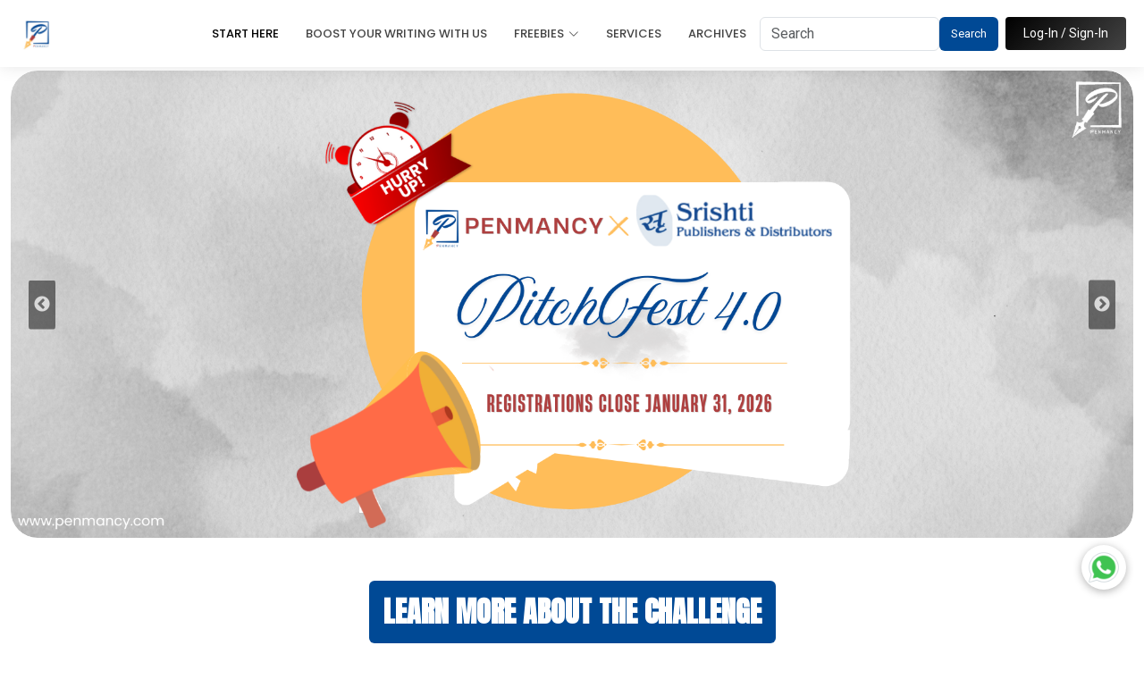

--- FILE ---
content_type: text/html; charset=UTF-8
request_url: https://penmancy.com/
body_size: 11120
content:
 <!DOCTYPE html>
<html lang="en">

<head>
  <meta charset="utf-8">
  <meta content="width=device-width, initial-scale=1.0" name="viewport">
  <title>Penmancy</title>
  <meta name="description" content="">
  <meta name="keywords" content="">

  <!-- Favicons -->
  <link href="img/logo.jpg" rel="icon">
  <link href="img/logo.jpg" rel="apple-touch-icon">

  <!-- Fonts -->
  <link href="https://fonts.googleapis.com" rel="preconnect">
  <link href="https://fonts.gstatic.com" rel="preconnect" crossorigin>
  <link href="https://fonts.googleapis.com/css2?family=Roboto:ital,wght@0,100;0,300;0,400;0,500;0,700;0,900;1,100;1,300;1,400;1,500;1,700;1,900&family=Poppins:ital,wght@0,100;0,200;0,300;0,400;0,500;0,600;0,700;0,800;0,900;1,100;1,200;1,300;1,400;1,500;1,600;1,700;1,800;1,900&family=Raleway:ital,wght@0,100;0,200;0,300;0,400;0,500;0,600;0,700;0,800;0,900;1,100;1,200;1,300;1,400;1,500;1,600;1,700;1,800;1,900&display=swap" rel="stylesheet">

  <!-- Vendor CSS Files -->
  <link href="assets/vendor/bootstrap/css/bootstrap.min.css" rel="stylesheet">
  <link href="assets/vendor/bootstrap-icons/bootstrap-icons.css" rel="stylesheet">
  <link href="assets/vendor/aos/aos.css" rel="stylesheet">
  <link href="assets/vendor/fontawesome-free/css/all.min.css" rel="stylesheet">
  <link href="assets/vendor/glightbox/css/glightbox.min.css" rel="stylesheet">
  <link href="assets/vendor/swiper/swiper-bundle.min.css" rel="stylesheet">

  <!-- Main CSS File -->
  <link href="assets/css/main.css" rel="stylesheet">

  <!-- =======================================================
  * Template Name: Medicio
  * Template URL: https://bootstrapmade.com/medicio-free-bootstrap-theme/
  * Updated: Aug 07 2024 with Bootstrap v5.3.3
  * Author: BootstrapMade.com
  * License: https://bootstrapmade.com/license/
  ======================================================== -->
</head>

<body class="index-page">

 
   


 <style>
  a:hover{
    color: red;
  }
</style>

<header id="header" class="header sticky-top">

 

  <div class="branding d-flex align-items-center">

    <div class="container-fluid position-relative d-flex align-items-center justify-content-end">
      <a href="https://penmancy.com/" class="logo d-flex align-items-center me-auto">
        <img src="https://penmancy.com/img/logo.jpg" alt="">
        <!-- Uncomment the line below if you also wish to use a text logo -->
        <!-- <h1 class="sitename">Medicio</h1>  -->
      </a>

      <nav id="navmenu" class="navmenu">
        <ul>
          <li><a href="https://penmancy.com/start-here" class="active">Start here</a></li> 



           







<li><a href="https://penmancy.com/boost-writing-with-us">Boost Your Writing With Us</a></li>


<li class="dropdown">
  <a href="#"><span>Freebies</span> <i class="bi bi-chevron-down toggle-dropdown"></i></a>
  <ul>

    <!-- Current Events -->
    <li class="dropdown">
      <a href="https://penmancy.com/free-classes"> Free Classes</a>
      
    </li>
    <li class="dropdown">
      <a href="https://penmancy.com/workbook-resources"> Workbooks and Resources</a>
      
    </li>
    

  </ul>
</li>



<li><a href="https://penmancy.com/service">Services</a></li>

<li><a href="https://penmancy.com/archived">Archives</a></li>


<div id="showdiv">
<li class="d-block d-lg-none"><a href="https://penmancy.com/dashboard">Welcome</a></li>
<li class="d-block d-lg-none"><a href="https://penmancy.com/read">Read</a></li>
<li class="d-block d-lg-none"><a href="https://penmancy.com/submit-post">Submit A Post</a></li>
<li class="d-block d-lg-none"><a href="https://penmancy.com/available-book-review">Available Books For Review</a></li>
<li class="d-block d-lg-none"><a href="https://penmancy.com/penmancy-releases">Penmancy Release</a></li>
<li class="d-block d-lg-none"><a href="https://penmancy.com/book-review">Book Review</a></li>
<li class="d-block d-lg-none"><a href="https://penmancy.com/submit-book-review">Submit A Book Review</a></li>
<li class="d-block d-lg-none"><a href="https://penmancy.com/free-classes">Free Classes</a></li>
<li class="d-block d-lg-none"><a href="https://penmancy.com/workshop">Courses</a></li>
<li class="d-block d-lg-none"><a href="https://penmancy.com/blogs">Blog Post</a></li>
<li class="d-block d-lg-none"><a href="https://penmancy.com/quillsit">Quillsit</a></li>
<li class="d-block d-lg-none"><a href="https://penmancy.com/writing-tips">Writing Tips</a></li>
<li class="d-block d-lg-none"><a href="https://penmancy.com/all-blog">Add Blogs</a></li>


<li class="d-block d-lg-none"><a href="https://penmancy.com/profile-info">Membership</a></li>
<li class="d-block d-lg-none"><a href="https://penmancy.com/activity">Activity</a></li>
<li class="d-block d-lg-none"><a href="https://penmancy.com/my-profile">My Profile</a></li>
<li class="d-block d-lg-none"><a href="https://penmancy.com/notification">Notification</a></li>
<li class="d-block d-lg-none"><a href="https://penmancy.com/all-blog">Add Blogs</a></li>
<li id="submit-tale-link" class="d-block d-lg-none"><a href="https://penmancy.com/submit-tale">Submit Tale-A-Thlon</a></li>
</div>
<script>
  document.addEventListener("DOMContentLoaded", function () {
    const showDiv = document.getElementById("showdiv");
    const userId7 = localStorage.getItem('user_id');

    if (userId7) {
      showDiv.style.display = "block";
    } else {
      showDiv.style.display = "none";
    }
  });
</script>
<script>
  const userId = localStorage.getItem('user_id'); 

  const submitLink = document.getElementById('submit-tale-link');

  if (!userId) {
    console.warn("No user_id found in localStorage. Hiding link.");
    if (submitLink) submitLink.remove();
  } else {
    const apiUrl = `https://penmancy.com/api/routes/api.php?endpoint=checkTaleRegistrationExists&user_id=${userId}`;
    

    fetch(apiUrl)
      .then(response => { 
        return response.json();
      })
      .then(data => { 
        if (data.status === 'exists') {
        //   console.log("✅ User already registered — showing link.");
          // Do nothing, keep the link
        } else {
          console.log("❌ User not registered — hiding link.");
          if (submitLink) submitLink.remove();
        }
      })
      .catch(error => {
        console.error("API fetch error:", error);
        if (submitLink) submitLink.remove(); // Hide on error
      });
  }
</script>


<li>
 <form class="form-inline search-form my-2 my-lg-0 d-flex px-3s" action="/search" method="GET">
  <input class="form-control mr-sm-2 search-input" type="search" placeholder="Search" aria-label="Search" name="search">
  <button class="btn btn-blue my-2 my-sm-0 me-2" type="submit">Search</button>
</form>
</li>

</ul>
<i class="mobile-nav-toggle d-xl-none bi bi-list"></i>
</nav>
<style>
  .dashboard-btn {
    background-color: red !important;
    color: white;
  }
</style>
<a id="authLink" class="cta-btn me-2" href="https://penmancy.com/login-signup">Log-In / Sign-In</a>

<script>
  const userId2 = localStorage.getItem('user_id');
  const authLink = document.getElementById('authLink');

  if (userId2 && authLink) {
    authLink.href = "https://penmancy.com/dashboard";
    authLink.textContent = "Dashboard";
    authLink.classList.add('dashboard-btn');
  }
</script>

</div>

</div>

</header>











 
<div id="navbarContainer" style="display: none;">
     

 <header id="header2" class="header  d-none d-lg-block" style="background-color: #004995;">
 

    <div class="branding d-flex align-items-center">

      <div class="container position-relative d-flex align-items-center justify-content-end">
       <!--  <a href="./" class="logo d-flex align-items-center me-auto">
          <img src="img/logo.jpg" alt=""> 
        </a> -->
        
        <style>
            /* Mobile view customization */
  /*@media (max-width: 576px) {*/
  /*   .navmenu ul {*/
  /*    background-color: #000 !important;  */
               
  /*  }*/
  /*}*/
        </style>

        <nav id="navmenu2" class="navmenu">
          <ul class="bg-dark1">
            <li><a href="https://penmancy.com/dashboard" class="active text-white">Welcome</a></li> 
 

            <li><a href="https://penmancy.com/read" class="text-white">Read</a></li>



           <li class="dropdown">
  <a href="#"><span class="text-white">Submit</span> <i class="bi bi-chevron-down toggle-dropdown text-white"></i></a>
  <ul id="submit-dropdown">
    <li><a href="https://penmancy.com/submit-post">Submit Post</a></li>
    <li id="submit-tale-link"><a href="https://penmancy.com/submit-tale">Submit Tale-A-Thlon</a></li>

  </ul>
</li>

<script>
  const userIdg = localStorage.getItem('user_id'); 

  const submitLink = document.getElementById('submit-tale-link');

  if (!userIdg) {
    console.warn("No user_id found in localStorage. Hiding link.");
    if (submitLink) submitLink.remove();
  } else {
    const apiUrl = `https://penmancy.com/api/routes/api.php?endpoint=checkTaleRegistrationExists&user_id=${userIdg}`;
    

    fetch(apiUrl)
      .then(response => { 
        return response.json();
      })
      .then(data => { 
        if (data.status === 'exists') {
        //   console.log("✅ User already registered — showing link.");
          // Do nothing, keep the link
        } else {
          console.log("❌ User not registered — hiding link.");
          if (submitLink) submitLink.remove();
        }
      })
      .catch(error => {
        console.error("API fetch error:", error);
        if (submitLink) submitLink.remove(); // Hide on error
      });
  }
</script>




            <li class="dropdown">
              <a href="https://penmancy.com/prompts"><span class="text-white">Prompts</span> 
                <!-- <i class="bi bi-chevron-down toggle-dropdown text-white"></i> -->
              </a>
             
            </li>

            <li class="dropdown">
              <a href="#"><span class="text-white">Book Nook</span> 
                <i class="bi bi-chevron-down toggle-dropdown text-white"></i>
              </a>
             <ul>
                <li><a href="https://penmancy.com/available-book-review">Available Books For Review</a></li>
                <li><a href="https://penmancy.com/penmancy-releases">Penmancy Releases</a></li>
                <li><a href="https://penmancy.com/book-review">Book Reviews</a></li>
                <li><a href="https://penmancy.com/submit-book-review">Submit Book Reviews</a></li>
              </ul>
            </li>



            <li class="dropdown"><a href="#"><span class="text-white">Workshops</span> <i class="bi bi-chevron-down toggle-dropdown text-white"></i></a>
              <ul>
                 <li><a href="https://penmancy.com/free-classes">Free Classes</a></li> 
                 <li><a href="https://penmancy.com/workbook-resources">Courses</a></li>
                
              </ul>
            </li>

       
             <li class="dropdown">
              <a href="#"><span class="text-white">Blog</span> 
                <i class="bi bi-chevron-down toggle-dropdown text-white"></i>
              </a>
           
              
               <ul>
                <li><a href="https://penmancy.com/blogs">Guest posts</a></li>
                <li><a href="https://penmancy.com/quillsit">Quillsit</a></li>
                <!--<li><a href="https://penmancy.com/travelogue">Travelogue</a></li>-->
                <li><a href="https://penmancy.com/writing-tips">Writing Tips</a></li>   
                <li><a href="https://penmancy.com/all-blog">Add Blogpost</a></li>  
              </ul>
              
            </li>


           <li class="dropdown">
  <a href="#" id="logoutLink"><span class="text-white">Profile</span> <i class="bi bi-chevron-down toggle-dropdown text-white"></i></a>
  <ul>
      <li><a href="https://penmancy.com/my-profile">Account</a></li>
      <li><a href="https://penmancy.com/profile-info">Memberships</a></li>
      <li><a href="https://penmancy.com/activity">Activity</a></li> 
    <li><a href="https://penmancy.com/notification">Notifications</a></li>
    
    <li><a href="#" id="logoutBtn">Logout</a></li>
  </ul>
</li>

<script>
  document.getElementById('logoutBtn').addEventListener('click', function(e) {
    e.preventDefault();
    // Remove user_id from localStorage
    localStorage.removeItem('user_id');
    // Redirect to base URL
    window.location.href = "https://penmancy.com/";
  });
</script>


           
          </ul>
          <i class="mobile-nav-toggle d-xl-none bi bi-list"></i>
        </nav> 
      </div>

    </div>

  </header></div>

<script>
  if (localStorage.getItem('user_id')) {
    document.getElementById('navbarContainer').style.display = 'block';
  }
</script>

  <main class="main">
<link rel="stylesheet" type="text/css" href="https://cdn.jsdelivr.net/npm/slick-carousel@1.8.1/slick/slick.css"/>
<link rel="stylesheet" type="text/css" href="https://cdn.jsdelivr.net/npm/slick-carousel@1.8.1/slick/slick-theme.css"/>

    <!-- Hero Section -->
    <!-- Slick Slider Container -->
<div class="container-fluid mt-1">
  <div id="hero" class="hero-slider">
    <div class="slick-slider">
      <!-- Banners will be injected here -->
    </div>

    <!-- Custom Arrows -->
    <button class="slick-prev custom-arrow"> </button>
    <button class="slick-next custom-arrow"></button>
  </div>
</div>

<script src="https://code.jquery.com/jquery-3.6.0.min.js"></script>
<script src="https://cdn.jsdelivr.net/npm/slick-carousel@1.8.1/slick/slick.min.js"></script>
<script src="https://cdn.jsdelivr.net/npm/axios/dist/axios.min.js"></script>

<script>
  $(document).ready(function() {
    // Replace with your actual API URL:
    const apiURL = "https://penmancy.com/api/routes/api.php?endpoint=getAllBanners";

    axios.get(apiURL)
      .then(response => {
        const res = response.data;
        if(res.status === "success" && Array.isArray(res.banners)) {
          const slider = $('.slick-slider');
          slider.empty(); // Clear any existing content

          res.banners.forEach(banner => {
            // Assuming banner.banner_image contains image filename
            // and banner.alt_text contains alt text
            const imgSrc = "https://penmancy.com/api/routes/uploads/banner/" + banner.banner_image;
            const altText = banner.alt_text || "Banner";

            const slide = `<div><img src="${imgSrc}" alt="${altText}"></div>`;
            slider.append(slide);
          });

          // Initialize slick after adding slides dynamically
          slider.slick({
            dots: false,
            infinite: true,
            speed: 800,
            fade: true,
            cssEase: 'linear',
            autoplay: true,
            autoplaySpeed: 4000,
            arrows: true,
            prevArrow: $('.slick-prev'),
            nextArrow: $('.slick-next')
          });

        } else {
          console.error("No banners found or error in response");
        }
      })
      .catch(error => {
        console.error("Failed to fetch banners:", error);
      });
  });
</script>









<section class="py-5 text-center">
  <div class="container-fluid">
    <h2 class="mb-4 fw-bold text-uppercase text-white bg-purple p-3 d-inline-block rounded">
      Learn more about the challenge
    </h2>

    <div class="row mt-1 g-1 text-start">
      <!-- Card 1 -->
      <div class="col-md-4">
        <div class="card border-0 text-center shadow-sm ">
          <div class="card-body ">
            <img src="img/short_stories.png" class="img-fluid " alt="12 Short Stories" />
            
          </div>
          <div class="card-footer bg-white border-0">
            <h6 class=" txt1">Write 12 short stories in 12 months</h6>
            <p class="small text-muted">
             #HarnessWriting began in 2019 when we noticed writers at Penmancy boldly expanding their creative horizons and exploring broader storytelling landscapes.

Now, it’s your turn to join this inspiring league of storytellers, many of whom have earned recognition and accolades along the way. Take on the challenge: write 12 short stories in 12 consecutive months within a year, and proudly earn your badge as a Harness Writing Challenger!

            </p>
            
            <a href="short-stories" class="btn  btn-sm my-2 text-white" style="background-color : #004995; ">Learn More</a>
            
          </div>
        </div>
      </div>
      
      
      
      <!-- Card 3 -->
      <div class="col-md-4">
        <div class="card border-0 text-center shadow-sm  ">
          <div class="card-body ">
            <img src="img/flash_fiction.png" class="img-fluid  " alt="52 Scenes" />
             
          </div>
          <div class="card-footer bg-white border-0">
            <h6 class="  txt1">Write 12 flash fiction stories in 12 months</h6>
            <p class="small text-muted">
            Here’s a quick dive into the art of storytelling, fiction in just 500 words! #QuinTale was our very first challenge at Penmancy, and it continues to be a favorite among both seasoned and new writers.

Take on the challenge: write 12 QuinTales in 12 months and earn your Flash Fiction Challenger badge!

            </p>
            
            <a href="flash-fiction" class="btn  btn-sm my-2 text-white" style="background-color : #004995; ">Learn More</a>
            
            
          </div>
        </div>
      </div>
      
      

      <!-- Card 2 -->
      <div class="col-md-4">
        <div class="card border-0 text-center shadow-sm ">
          <div class="card-body ">
            <img src="img/poetry.png" class="img-fluid  " alt="12 Poems" />
             
          </div>
          <div class="card-footer bg-white border-0">
            <h6 class="  txt1">Write 12 poems in 12 months</h6>
            <p class="small text-muted">
           At Penmancy, poetry is soul food for many since 2018, and that’s why it remains one of our most cherished and eagerly awaited challenges.

Hop on the poetry bandwagon! Write 12 poems in 12 months and claim your title as the Poetry Challenger of the year.

            </p>
            
            <a href="poems" class="btn  btn-sm my-2 text-white" style="background-color : #004995; ">Learn More</a>
            
            
          </div>
        </div>
      </div>

      
    </div>
  </div>
</section>




<!-- Include Slick CSS in your <head> -->
<!-- <link rel="stylesheet" href="https://cdn.jsdelivr.net/npm/slick-carousel@1.8.1/slick/slick.css"/>
<link rel="stylesheet" href="https://cdn.jsdelivr.net/npm/slick-carousel@1.8.1/slick/slick-theme.css"/>

<section class="testimonial-slider-section py-5 bg-dark text-white">
  <div class="container">
    <h2 class="text-center mb-5 fw-bold display-6 text-uppercase text-white">Testimonials</h2>
    <div class="testimonial-slider">
    
      <div class="testimonial-card text-center p-4 rounded-4 shadow">
        <img src="https://i.pravatar.cc/100?img=10" class="testimonial-img rounded-circle mb-3 border border-3 border-white" alt="User">
        <p class="fst-italic">"This platform gave me the boost I needed to write my first novel. Pure magic!"</p>
        <h5 class="fw-bold mb-0">Sarah Lynn</h5>
        <small class="text-muted">Author</small>
      </div>

     
      <div class="testimonial-card text-center p-4 rounded-4 shadow">
        <img src="https://i.pravatar.cc/100?img=15" class="testimonial-img rounded-circle mb-3 border border-3 border-white" alt="User">
        <p class="fst-italic">"Creative challenges and a beautiful interface. I'm hooked!"</p>
        <h5 class="fw-bold mb-0">Mark Jensen</h5>
        <small class="text-muted">Creative Coach</small>
      </div>

       
      <div class="testimonial-card text-center p-4 rounded-4 shadow">
        <img src="https://i.pravatar.cc/100?img=20" class="testimonial-img rounded-circle mb-3 border border-3 border-white" alt="User">
        <p class="fst-italic">"Writing has never been this fun. I feel part of a real community."</p>
        <h5 class="fw-bold mb-0">Emily Rose</h5>
        <small class="text-muted">Poet</small>
      </div>
    </div>
  </div>
</section>
 
<script src="https://code.jquery.com/jquery-3.6.0.min.js"></script>
<script src="https://cdn.jsdelivr.net/npm/slick-carousel@1.8.1/slick/slick.min.js"></script>

<script>
  $(document).ready(function(){
    $('.testimonial-slider').slick({
      dots: true,
      arrows: true,
      infinite: true,
      autoplay: true,
      autoplaySpeed: 5000,
      speed: 800,
      slidesToShow: 1,
      adaptiveHeight: true,
      prevArrow: '<button type="button" class="slick-prev slick-arrow-custom"><i class="bi bi-arrow-left-circle-fill"></i></button>',
      nextArrow: '<button type="button" class="slick-next slick-arrow-custom"><i class="bi bi-arrow-right-circle-fill"></i></button>'
    });
  });
</script>

 -->

<link rel="stylesheet" href="https://cdn.jsdelivr.net/npm/bootstrap-icons@1.10.5/font/bootstrap-icons.css">



<section class="py-5 bg-gradient position-relative services-section">
  <div class="container text-center">
    <h2 class="fw-bold display-6 text-white mb-5">Our Awesome Offerings</h2>
    <div class="row g-4">
      <!-- Service 1 -->
      <div class="col-md-4">
          <a href="start-here">
        <div class="service-box p-4 rounded-4 shadow-lg h-100 text-white">
          <div class="service-icon mb-3">
            <i class="bi bi-lightning-charge-fill fs-1"></i>
          </div>
          <h4 class="fw-bold text-white">Creative Platform for Writers</h4>
          <p class="mb-0">Penmancy offers a vibrant space for writers to showcase their work through monthly writing contests for short stories, flash fiction, poetry, and more,  with feedback, recognition, and community support.</p>
        </div>
        </a>
      </div>

      <!-- Service 2 -->
      <div class="col-md-4">
          <a href="workshop">
        <div class="service-box p-4 rounded-4 shadow-lg h-100 text-white">
          <div class="service-icon mb-3">
            <i class="bi bi-stars fs-1"></i>
          </div>
          <h4 class="fw-bold text-white">Workshops & Mentorship</h4>
          <p class="mb-0">From Heart-2-Heart FREE monthly sessions to intensive bootcamps, Penmancy equips writers with the tools and techniques needed to refine their craft and grow confidently.</p>
        </div>
        </a>
      </div>

      <!-- Service 3 -->
      <div class="col-md-4">
          <a href="service">
        <div class="service-box p-4 rounded-4 shadow-lg h-100 text-white">
          <div class="service-icon mb-3">
            <i class="bi bi-shield-lock-fill fs-1"></i>
          </div>
          <h4 class="fw-bold text-white">Publishing & Editorial Services</h4>
          <p class="mb-0">For authors ready to publish, Penmancy provides end-to-end support, from manuscript appraisal and editing to cover design, soft marketing, and publishing consultation.</p>
        </div>
        
        </a>
      </div>
    </div>
  </div>
</section>





    <!-- Featured Services Section -->
    

 

    

 
 
    
 
 

    <!-- Testimonials Section -->
    <section id="testimonials" class="testimonials section">

      <!-- Section Title -->
      <div class="container section-title" data-aos="fade-up">
        <h2>Testimonials</h2>
        <!--<p>Necessitatibus eius consequatur ex aliquid fuga eum quidem sint consectetur velit</p>-->
      </div><!-- End Section Title -->

      <div class="container" data-aos="fade-up" data-aos-delay="100">

        <div class="swiper init-swiper" data-speed="600" data-delay="5000" data-breakpoints="{ &quot;320&quot;: { &quot;slidesPerView&quot;: 1, &quot;spaceBetween&quot;: 40 }, &quot;1200&quot;: { &quot;slidesPerView&quot;: 3, &quot;spaceBetween&quot;: 40 } }">
         <script type="application/json" class="swiper-config">
{
  "loop": true,
  "speed": 600,
  "autoplay": {
    "delay": 5000
  },
  "slidesPerView": 1,
  "spaceBetween": 20,
  "pagination": {
    "el": ".swiper-pagination",
    "type": "bullets",
    "clickable": true
  },
  "breakpoints": {
    "320": {
      "slidesPerView": 1,
      "spaceBetween": 15
    },
    "576": {
      "slidesPerView": 1.2,
      "spaceBetween": 20
    },
    "768": {
      "slidesPerView": 2,
      "spaceBetween": 20
    },
    "992": {
      "slidesPerView": 2.5,
      "spaceBetween": 25
    },
    "1200": {
      "slidesPerView": 3,
      "spaceBetween": 30
    },
    "1400": {
      "slidesPerView": 3.5,
      "spaceBetween": 40
    }
  }
}
</script>

<div class="swiper-wrapper" id="testimonialContainer">
  <!-- Testimonials will be populated here dynamically -->
</div>
          <!--<div class="swiper-pagination"></div>-->
          
          
          <!-- Axios -->
<script src="https://cdn.jsdelivr.net/npm/axios/dist/axios.min.js"></script>
<!-- Swiper -->
<link rel="stylesheet" href="https://cdn.jsdelivr.net/npm/swiper@9/swiper-bundle.min.css" />
<script src="https://cdn.jsdelivr.net/npm/swiper@9/swiper-bundle.min.js"></script>

          <script>
const baseurl = 'https://penmancy.com/api/routes/api.php?endpoint='; // Set base URL accordingly

function loadTestimonials() {
  axios.get(baseurl + 'getAllTestimonials')
    .then(res => {
      if (res.data.status === 'success') {
        const container = document.getElementById('testimonialContainer');
        container.innerHTML = ''; // Clear previous slides if any

        res.data.data.forEach(item => {
          container.innerHTML += `
            <div class="swiper-slide">
              <div class="testimonial-item">
                <p>
                  <i class="bi bi-quote quote-icon-left"></i>
                  <span>${item.testimonial}</span>
                  <i class="bi bi-quote quote-icon-right"></i>
                </p>
                
                <h3>${item.name}</h3>
              </div>
            </div>
          `;
        });

        // Initialize Swiper (or update if already initialized)
        new Swiper(".swiper", {
          loop: true,
          autoplay: {
            delay: 5000,
            disableOnInteraction: false,
          },
          pagination: {
            el: ".swiper-pagination",
            clickable: true,
          },
        });

      } else {
        console.error('Error loading testimonials:', res.data.message);
      }
    })
    .catch(err => {
      console.error('Failed to fetch testimonials:', err);
    });
}

// Call on load
loadTestimonials();
</script>
          
          
          
          
        </div>

      </div>

    </section>
    
    
    
    <!-- /Testimonials Section -->

   
   
<!--<section class="py-5 bg-dark text-white infographic-section position-relative overflow-hidden">-->
<!--  <div class="container text-center">-->
<!--    <h2 class="display-5 fw-bold mb-4 text-gradient">Our Impact in Numbers</h2>-->
<!--    <p class="lead mb-5">Colorful, bold, and seriously awesome metrics</p>-->

<!--    <div class="row g-4"> -->
<!--      <div class="col-6 col-md-3">-->
<!--        <div class="info-box p-4 rounded-4 h-100 shadow-lg">-->
<!--          <div class="info-icon mb-3">-->
<!--            <i class="bi bi-emoji-laughing fs-1"></i>-->
<!--          </div>-->
<!--          <h3 class="fw-bold mb-0">12K+</h3>-->
<!--          <p class="mb-0">Happy Clients</p>-->
<!--        </div>-->
<!--      </div>-->
 
<!--      <div class="col-6 col-md-3">-->
<!--        <div class="info-box p-4 rounded-4 h-100 shadow-lg">-->
<!--          <div class="info-icon mb-3">-->
<!--            <i class="bi bi-code-slash fs-1"></i>-->
<!--          </div>-->
<!--          <h3 class="fw-bold mb-0">3M+</h3>-->
<!--          <p class="mb-0">Lines of Code</p>-->
<!--        </div>-->
<!--      </div>-->
 
<!--      <div class="col-6 col-md-3">-->
<!--        <div class="info-box p-4 rounded-4 h-100 shadow-lg">-->
<!--          <div class="info-icon mb-3">-->
<!--            <i class="bi bi-cup-straw fs-1"></i>-->
<!--          </div>-->
<!--          <h3 class="fw-bold mb-0">24K</h3>-->
<!--          <p class="mb-0">Cups of Coffee</p>-->
<!--        </div>-->
<!--      </div>-->
 
<!--      <div class="col-6 col-md-3">-->
<!--        <div class="info-box p-4 rounded-4 h-100 shadow-lg">-->
<!--          <div class="info-icon mb-3">-->
<!--            <i class="bi bi-rocket-takeoff fs-1"></i>-->
<!--          </div>-->
<!--          <h3 class="fw-bold mb-0">480+</h3>-->
<!--          <p class="mb-0">Projects Launched</p>-->
<!--        </div>-->
<!--      </div>-->
<!--    </div>-->
<!--  </div>-->
<!--</section>-->




<!--<section class="py-5 video-guide-section text-white">-->
<!--  <div class="container text-center">-->
<!--    <h2 class="display-5 fw-bold mb-4 text-white">How to Use Our Website</h2>-->
<!--    <p class="lead mb-5">Watch our quick guide and start exploring like a pro!</p>-->

<!--    <div class="video-container position-relative mx-auto">-->
<!--      <div class="glow-border"></div>-->
<!--      <iframe class="video-embed" src="https://www.youtube.com/embed/dQw4w9WgXcQ?autoplay=0&rel=0" title="How to Use Website" allowfullscreen></iframe>-->
<!--    </div>-->
<!--  </div>-->
<!--</section>-->

   

    <!-- Faq Section -->
<section id="faq" class="faq section light-background">
  <!-- Section Title -->
  <div class="container section-title" data-aos="fade-up">
    <h2>Frequently Asked Questions</h2>
    <!--<p>Necessitatibus eius consequatur ex aliquid fuga eum quidem sint consectetur velit</p>-->
  </div>

  <div class="container">
    <div class="row justify-content-center">
      <div class="col-lg-10" data-aos="fade-up" data-aos-delay="100">

        <!-- Accordion UI -->
        <div class="accordion" id="faqContainer">
          <!-- FAQs will be injected here -->
        </div>

      </div>
    </div>
  </div>
</section>

<!-- Include Bootstrap Icons and Axios -->
<link href="https://cdn.jsdelivr.net/npm/bootstrap-icons/font/bootstrap-icons.css" rel="stylesheet">
<script src="https://cdn.jsdelivr.net/npm/axios/dist/axios.min.js"></script>

<script>
  

  function loadFAQs() {
    axios.get(`${baseurl}getAllFAQs`)
      .then(res => {
        const container = document.getElementById('faqContainer');
        container.innerHTML = '';

        if (res.data.status === 'success') {
          res.data.data.forEach((faq, index) => {
            const item = document.createElement('div');
            item.className = 'accordion-item';
            item.innerHTML = `
              <button class="accordion-btn ${index === 0 ? 'active' : ''}">${faq.question}</button>
              <div class="accordion-content" style="${index === 0 ? 'max-height: 200px;' : ''}">${faq.answer}</div>
            `;

            container.appendChild(item);
          });

          // Attach event listeners after content is injected
          const btns = document.querySelectorAll(".accordion-btn");
          btns.forEach(btn => {
            btn.addEventListener("click", function () {
              this.classList.toggle("active");
              const content = this.nextElementSibling;
              if (this.classList.contains("active")) {
                content.style.maxHeight = content.scrollHeight + "px";
              } else {
                content.style.maxHeight = null;
              }
            });
          });

        } else {
          container.innerHTML = '<p>No FAQs found.</p>';
        }
      })
      .catch(err => {
        console.error("Error fetching FAQs:", err);
        document.getElementById("faqContainer").innerHTML = '<p>Error loading FAQs.</p>';
      });
  }

  // Load FAQs on page load
  loadFAQs();
</script>


 
  <script>
    const buttons = document.querySelectorAll(".accordion-btn");
    buttons.forEach((btn) => {
      btn.addEventListener("click", () => {
        btn.classList.toggle("active");
        const content = btn.nextElementSibling;
        if (content.style.maxHeight) {
          content.style.maxHeight = null;
        } else {
          document.querySelectorAll(".accordion-content").forEach(c => c.style.maxHeight = null);
          content.style.maxHeight = content.scrollHeight + "px";
        }
      });
    });
  </script>

<style>
 

.accordion-item {
  margin-bottom: 15px;
  border-radius: 8px;
  overflow: hidden;
}

.accordion-btn {
  width: 100%;
  background: #03458f;
  color: white;
  font-weight: 600;
  padding: 15px 50px;
  text-align: left;
  position: relative;
  border: none;
  cursor: pointer;
  font-size: 15px;
  transition: 0.3s ease;
}

.accordion-btn::before {
  content: "+";
  position: absolute;
  left: 10px;
  top: 50%;
  transform: translateY(-50%);
  background: white;
  color: #d62828;
  width: 25px;
  height: 25px;
  border-radius: 50%;
  text-align: center;
  line-height: 25px;
  font-size: 18px;
  font-weight: bold;
}

.accordion-btn.active::before {
  content: "-";
}

.accordion-content {
  max-height: 0;
  overflow: hidden;
  background: #f8f8f8;
  color: #333;
  transition: max-height 0.3s ease;
  padding: 0 20px;
  font-size: 14px;
}

.accordion-content p {
  margin: 10px 0;
  padding: 10px 0;
}

@media (max-width: 768px) {
  .container {
    flex-direction: column;
    padding: 20px;
  }
}
</style>






 

  </main>

 <!-- WhatsApp Floating Button -->
<a href="https://wa.me/918588804992" target="_blank" id="whatsapp-button">
  <img src="https://img.icons8.com/color/48/000000/whatsapp--v1.png" alt="WhatsApp Chat" />
</a>

<style>
  #whatsapp-button {
    position: fixed;
    bottom: 60px;
    right: 20px;
    z-index: 1000;
    background-color: white;
    border-radius: 50%;
    padding: 5px;
    box-shadow: 0 2px 10px rgba(0,0,0,0.3);
    transition: transform 0.3s;
  }

  #whatsapp-button:hover {
    transform: scale(1.1);
  }

  #whatsapp-button img {
    width: 40px;
    height: 40px;
  }
</style>





 

<!--<div class="newsletter-container">-->
<!--  <h3>Subscribe to Our Newsletter</h3>-->
<!--  <p>Get the latest updates right in your inbox.</p>-->
  

<!--</div>-->

<!-- Axios CDN -->
<script src="https://cdn.jsdelivr.net/npm/axios/dist/axios.min.js"></script>
<!-- SweetAlert2 CDN -->
<script src="https://cdn.jsdelivr.net/npm/sweetalert2@11"></script>

 <script>
//   const form = document.getElementById("newsletter-form");

//   form.addEventListener("submit", function (e) {
//     e.preventDefault();
//     const email = document.getElementById("newsletter-email").value;

//     axios.post("https://penmancy.com/api/routes/api.php?endpoint=subscribeNewsletter", {
//       email: email
//     })
//     .then(response => {
//       const res = response.data;
//       Swal.fire({
//         icon: res.status === "success" ? "success" : "error",
//         title: res.status === "success" ? "Subscribed!" : "Oops...",
//         text: res.message,
//         confirmButtonColor: res.status === "success" ? "#28a745" : "#d33"
//       });
//       if (res.status === "success") form.reset();
//     })
//     .catch(error => {
//       Swal.fire({
//         icon: "error",
//         title: "Error",
//         text: "Something went wrong. Please try again later.",
//         confirmButtonColor: "#d33"
//       });
//       console.error(error);
//     });
//   });
// </script>





<style>
.newsletter-container {
  /*max-width: 400px;*/
  margin: auto;
  padding: 30px;
  text-align: center;
  background: #fce303;
  border-radius: 12px;
  box-shadow: 0 4px 20px rgba(0, 0, 0, 0.1);
}

.newsletter-form input[type="email"] {
  width: 70%;
  padding: 12px;
  border: 1px solid #ccc;
  border-radius: 8px;
  margin-right: 10px;
  font-size: 14px;
}

.newsletter-form button {
  padding: 12px 20px;
  background-color: #007bff;
  color: white;
  border: none;
  border-radius: 8px;
  cursor: pointer;
  font-weight: bold;
}

.newsletter-form button:hover {
  background-color: #0056b3;
}
</style>





<footer class="pt-5 pb-3">
  <div class="container">
    <div class="row text-start">
      <div class="col-md-3 mb-3">
        <h6 class="fw-bold">Quick Links</h6>
        <ul class="list-unstyled">
          <li><a href="about-us">About Us</a></li>
          <li><a href="archived">Archives</a></li>
          
          
        </ul>
      </div>
      
      
      <div class="col-md-3 mb-3">
        <h6 class="fw-bold">Penmancy Universe</h6>
        <ul class="list-unstyled">
          <li><a href="service">Writing Services</a></li>  
          <li><a href="https://facebook.com/groups/penmancy" target="_blank">Writing Community</a></li> 
          <li><a href="https://penmancy.com/announcement">Announcements</a></li>
        </ul>
      </div>
      
      
      <div class="col-md-3 mb-3">
        <h6 class="fw-bold">Book Nook</h6>
        <ul class="list-unstyled">
        <li><a href="available-book-review">Apply for a Book Review</a></li>
        <li><a href="penmancy-releases">Penmancy Releases</a></li>
        <li><a href="book-review">Book Reviews</a></li>
        <li><a href="https://chat.whatsapp.com/H2tN4BvjooMHXJY2ZettNm" target="_blank">Join #PenReads</a></li>
         </ul>
        <!--<p><a href="#">How to Partner</a></p>-->
      </div>
      
      
      
      
      
      
      
      <div class="col-md-3 mb-3">
        <h6 class="fw-bold">Never Miss a Thing from Us</h6>
       <a
  href="https://calendar.google.com/calendar/u/0/embed?src=9550ad58a945e28396c7d696d7cafa06dbafd99b6267605081f357be6ab5c916@group.calendar.google.com&ctz=Asia/Kolkata&pli=1"
  target="_blank"
  class="btn btn-blue mb-2"
>
  📅 What's On
</a>
        <h6 class="fw-bold">Follow Us</h6>
        <div class="footer-icons">
          <a href="https://www.facebook.com/Penmancy"><i class="bi bi-facebook"></i></a>
          <a href="https://x.com/penmancy" target="_blank" class="me-2">
  <svg xmlns="http://www.w3.org/2000/svg" width="16" height="16" fill="currentColor" viewBox="0 0 1200 1227">
    <path d="M714.163 519.284L1160.89 0H1054.53L667.137 450.887
             357.011 0H0l468.108 681.821L0 1226.37h106.365
             l407.408-482.739 329.216 482.739H1200
             L714.163 519.284zM556.01 674.093l-47.209-67.544
             L144.461 79.166h161.461l302.195 432.533
             47.209 67.544 382.486 547.356H876.35
             L556.01 674.093z"/>
  </svg>
</a>
          <a href="https://www.youtube.com/@penmancywriters"><i class="bi bi-youtube"></i></a>
          <a href="https://www.instagram.com/pen.mancy/"><i class="bi bi-instagram"></i></a> 
        </div>
        
        <h6 class="fw-bold ">Subscribe to Our Newsletter</h6>
        <a href="https://penmancy.us19.list-manage.com/subscribe?u=6c06bc4802ccf12958f650da9&id=caefad665a" class="btn-blue btn mb-2">Subscribe</a>

<style>
  .subscribe-button {
    display: inline-block;
    padding: 6px 20px;
    background-color: #007bff; /* Bootstrap blue */
    color: #fff !important;
    text-decoration: none;
    border-radius: 5px;
    font-weight: bold;
  }

  .subscribe-button:hover {
    background-color: #0056b3;
    color: #fff;
  }
</style>




<h6 class="fw-bold">Contact Us</h6>
        <p><i class="bi bi-envelope"></i> <a href="mailto:penmagica@gmail.com">penmagica@gmail.com</a></p> 
      </div>
    </div>

    <div class="d-flex justify-content-between align-items-center footer-bottom pt-3 mt-3">
      <div>
        <select class="form-select form-select-sm w-auto d-inline-block">
          <option selected>English</option>
        </select>
      </div>
      <div class="text-center flex-grow-1">
     <a href="terms"> Terms and conditions</a>    | <a href="privacy-policy">Privacy Policy</a> &nbsp; | &nbsp; © 2025 penmancy | All Rights Reserved | Designed by Motherwit digital solutions
      </div>
    </div>
  </div>
</footer>

 
 <!-- <footer id="footer" class="footer light-background">

    <div class="container footer-top">
      <div class="row gy-4">
        <div class="col-lg-4 col-md-6 footer-about">
          <a href="index.html" class="logo d-flex align-items-center">
            <span class="sitename">Medicio</span>
          </a>
          <div class="footer-contact pt-3">
            <p>A108 Adam Street</p>
            <p>New York, NY 535022</p>
            <p class="mt-3"><strong>Phone:</strong> <span>+1 5589 55488 55</span></p>
            <p><strong>Email:</strong> <span>info@example.com</span></p>
          </div>
          <div class="social-links d-flex mt-4">
            <a href=""><i class="bi bi-twitter-x"></i></a>
            <a href=""><i class="bi bi-facebook"></i></a>
            <a href=""><i class="bi bi-instagram"></i></a>
            <a href=""><i class="bi bi-linkedin"></i></a>
          </div>
        </div>

        <div class="col-lg-2 col-md-3 footer-links">
          <h4>Useful Links</h4>
          <ul>
            <li><a href="#">Home</a></li>
            <li><a href="#">About us</a></li>
            <li><a href="#">Services</a></li>
            <li><a href="#">Terms of service</a></li>
            <li><a href="#">Privacy policy</a></li>
          </ul>
        </div>

        <div class="col-lg-2 col-md-3 footer-links">
          <h4>Our Services</h4>
          <ul>
            <li><a href="#">Web Design</a></li>
            <li><a href="#">Web Development</a></li>
            <li><a href="#">Product Management</a></li>
            <li><a href="#">Marketing</a></li>
            <li><a href="#">Graphic Design</a></li>
          </ul>
        </div>

        <div class="col-lg-2 col-md-3 footer-links">
          <h4>Hic solutasetp</h4>
          <ul>
            <li><a href="#">Molestiae accusamus iure</a></li>
            <li><a href="#">Excepturi dignissimos</a></li>
            <li><a href="#">Suscipit distinctio</a></li>
            <li><a href="#">Dilecta</a></li>
            <li><a href="#">Sit quas consectetur</a></li>
          </ul>
        </div>

        <div class="col-lg-2 col-md-3 footer-links">
          <h4>Nobis illum</h4>
          <ul>
            <li><a href="#">Ipsam</a></li>
            <li><a href="#">Laudantium dolorum</a></li>
            <li><a href="#">Dinera</a></li>
            <li><a href="#">Trodelas</a></li>
            <li><a href="#">Flexo</a></li>
          </ul>
        </div>

      </div>
    </div>

    <div class="container copyright text-center mt-4">
      <p>© <span>Copyright</span> <strong class="px-1 sitename">Medicio</strong> <span>All Rights Reserved</span></p>
      <div class="credits">
  
        Designed by <a href="https://bootstrapmade.com/">BootstrapMade</a> Distributed by <a href=“https://themewagon.com>ThemeWagon
      </div>
    </div>

  </footer> -->
  <!-- Scroll Top -->
  <a href="#" id="scroll-top" class="scroll-top d-flex align-items-center justify-content-center"><i class="bi bi-arrow-up-short"></i></a>

  <!-- Preloader -->
  <!-- <div id="preloader"></div> -->

  <!-- Vendor JS Files -->
  <script src="assets/vendor/bootstrap/js/bootstrap.bundle.min.js"></script>
  <script src="assets/vendor/php-email-form/validate.js"></script>
  <script src="assets/vendor/aos/aos.js"></script>
  <script src="assets/vendor/glightbox/js/glightbox.min.js"></script>
  <script src="assets/vendor/purecounter/purecounter_vanilla.js"></script>
  <script src="assets/vendor/swiper/swiper-bundle.min.js"></script>

  <!-- Main JS File -->
  <script src="assets/js/main.js"></script>

</body>

</html>